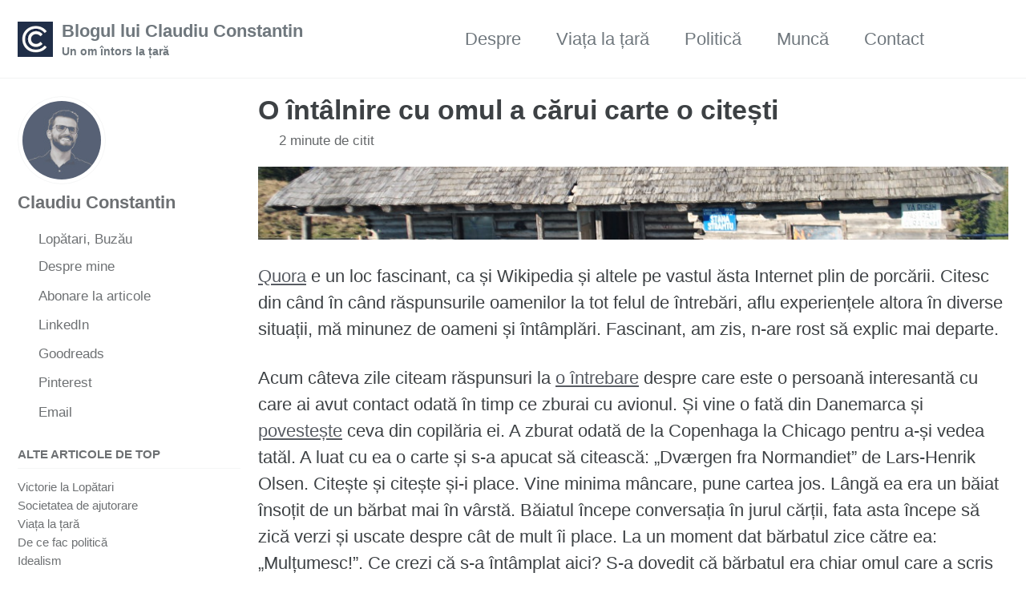

--- FILE ---
content_type: text/html; charset=UTF-8
request_url: https://claudiu.blog/o-intalnire-cu-omul-a-carui-carte-o-citesti/
body_size: 5903
content:
<!doctype html>
<!--
  Minimal Mistakes Jekyll Theme 4.26.2 by Michael Rose
  Copyright 2013-2024 Michael Rose - mademistakes.com | @mmistakes
  Free for personal and commercial use under the MIT license
  https://github.com/mmistakes/minimal-mistakes/blob/master/LICENSE
-->

<html lang="ro-RO" class="no-js">
  <head>
    <meta charset="utf-8">

<!-- begin _includes/seo.html --><title>O întâlnire cu omul a cărui carte o citești - Blogul lui Claudiu Constantin</title>
<meta name="description" content="Quora e un loc fascinant, ca și Wikipedia și altele pe vastul ăsta Internet plin de porcării. Citesc din când în când răspunsurile oamenilor la tot felul de întrebări, aflu experiențele altora în diverse situații, mă minunez de oameni și întâmplări. Fascinant, am zis, n-are rost să explic mai departe. Acum câteva zile citeam răspunsuri…">


  <meta name="author" content="Claudiu Constantin">
  
  <meta property="article:author" content="Claudiu Constantin">
  


<meta property="og:type" content="article">
<meta property="og:locale" content="ro_RO">
<meta property="og:site_name" content="Blogul lui Claudiu Constantin">
<meta property="og:title" content="O întâlnire cu omul a cărui carte o citești">
<meta property="og:url" content="https://claudiu.blog/o-intalnire-cu-omul-a-carui-carte-o-citesti/">


  <meta property="og:description" content="Quora e un loc fascinant, ca și Wikipedia și altele pe vastul ăsta Internet plin de porcării. Citesc din când în când răspunsurile oamenilor la tot felul de întrebări, aflu experiențele altora în diverse situații, mă minunez de oameni și întâmplări. Fascinant, am zis, n-are rost să explic mai departe. Acum câteva zile citeam răspunsuri…">



  <meta property="og:image" content="https://claudiu.blog/assets/icons/blog-claudiu-constantin.jpg">





  <meta property="article:published_time" content="2013-12-20T00:00:00+00:00">





  

  


<link rel="canonical" href="https://claudiu.blog/o-intalnire-cu-omul-a-carui-carte-o-citesti/">












<!-- end _includes/seo.html -->



  <link href="/feed.xml" type="application/atom+xml" rel="alternate" title="Blogul lui Claudiu Constantin Feed">
<meta name="viewport" content="width=device-width, initial-scale=1.0">

<script type="text/javascript">
  document.documentElement.className = document.documentElement.className.replace(/\bno-js\b/g, '') + ' js ';
  
</script>

<!-- For all browsers -->
<link rel="stylesheet" href="/assets/css/main.css">
<link rel="preload" href="https://cdn.jsdelivr.net/npm/@fortawesome/fontawesome-free@latest/css/all.min.css" as="style" onload="this.onload=null;this.rel='stylesheet'">
<noscript><link rel="stylesheet" href="https://cdn.jsdelivr.net/npm/@fortawesome/fontawesome-free@latest/css/all.min.css"></noscript>



    <!-- start custom head snippets -->

<!-- insert favicons. use https://realfavicongenerator.net/ -->

<!-- end custom head snippets -->

  </head>

  <body class="layout--single wide">
    <nav class="skip-links">
  <ul>
    <li><a href="#site-nav" class="screen-reader-shortcut">Skip to primary navigation</a></li>
    <li><a href="#main" class="screen-reader-shortcut">Skip to content</a></li>
    <li><a href="#footer" class="screen-reader-shortcut">Skip to footer</a></li>
  </ul>
</nav>

    

<div class="masthead">
  <div class="masthead__inner-wrap">
    <div class="masthead__menu">
      <nav id="site-nav" class="greedy-nav">
        
          <a class="site-logo" href="/"><img src="/assets/icons/claudiu-constantin-logo.jpg" alt="Blogul lui Claudiu Constantin"></a>
        
        <a class="site-title" href="/">
          Blogul lui Claudiu Constantin
          <span class="site-subtitle">Un om întors la țară</span>
        </a>
        <ul class="visible-links"><li class="masthead__menu-item">
              <a
                href="/despre/"
                
                
              >Despre</a>
            </li><li class="masthead__menu-item">
              <a
                href="/categorii/viata-la-tara"
                
                
              >Viața la țară</a>
            </li><li class="masthead__menu-item">
              <a
                href="/categorii/politica"
                
                
              >Politică</a>
            </li><li class="masthead__menu-item">
              <a
                href="/categorii/munca"
                
                
              >Muncă</a>
            </li><li class="masthead__menu-item">
              <a
                href="/contact/"
                
                
              >Contact</a>
            </li></ul>
        
        <button class="search__toggle" type="button">
          <span class="visually-hidden">Toggle search</span>
          <i class="fas fa-search"></i>
        </button>
        
        <button class="greedy-nav__toggle hidden" type="button">
          <span class="visually-hidden">Comută meniul</span>
          <div class="navicon"></div>
        </button>
        <ul class="hidden-links hidden"></ul>
      </nav>
    </div>
  </div>
</div>


    <div class="initial-content">
      





<div id="main" role="main">
  
  <div class="sidebar sticky">
  


<div itemscope itemtype="https://schema.org/Person" class="h-card">

  
    <div class="author__avatar">
      <a href="https://claudiu.blog/">
        <img src="/assets/img/claudiu-constantin.jpg" alt="Claudiu Constantin" itemprop="image" class="u-photo">
      </a>
    </div>
  

  <div class="author__content">
    <h3 class="author__name p-name" itemprop="name">
      <a class="u-url" rel="me" href="https://claudiu.blog/" itemprop="url">Claudiu Constantin</a>
    </h3>
    
      <div class="author__bio p-note" itemprop="description">
        

      </div>
    
  </div>

  <div class="author__urls-wrapper">
    <button class="btn btn--inverse">Urmărește</button>
    <ul class="author__urls social-icons">
      
        <li itemprop="homeLocation" itemscope itemtype="https://schema.org/Place">
          <i class="fas fa-fw fa-map-marker-alt" aria-hidden="true"></i> <span itemprop="name" class="p-locality">Lopătari, Buzău</span>
        </li>
      

      
        
          
            <li><a href="/despre/" rel="nofollow noopener noreferrer me"><i class="fas fa-fw fa-link" aria-hidden="true"></i><span class="label">Despre mine</span></a></li>
          
        
          
            <li><a href="http://eepurl.com/gcI6fX" rel="nofollow noopener noreferrer me" itemprop="sameAs"><i class="fas fa-fw fa-paper-plane" aria-hidden="true"></i><span class="label">Abonare la articole</span></a></li>
          
        
          
            <li><a href="https://www.linkedin.com/in/claudiuconstantin" rel="nofollow noopener noreferrer me" itemprop="sameAs"><i class="fab fa-fw fa-linkedin" aria-hidden="true"></i><span class="label">LinkedIn</span></a></li>
          
        
          
            <li><a href="https://www.goodreads.com/claudiuconstantin" rel="nofollow noopener noreferrer me" itemprop="sameAs"><i class="fab fa-fw fa-goodreads" aria-hidden="true"></i><span class="label">Goodreads</span></a></li>
          
        
          
            <li><a href="https://ro.pinterest.com/claudiuconst" rel="nofollow noopener noreferrer me" itemprop="sameAs"><i class="fab fa-fw fa-pinterest" aria-hidden="true"></i><span class="label">Pinterest</span></a></li>
          
        
      

      

      
        <li>
          <a href="mailto:salut@claudiu.blog" rel="me" class="u-email">
            <meta itemprop="email" content="salut@claudiu.blog" />
            <i class="fas fa-fw fa-envelope-square" aria-hidden="true"></i><span class="label">Email</span>
          </a>
        </li>
      

      

      

      

      

      

      

      

      

      

      

      

      

      

      

      

      

      

      

      

      

      

      

      <!--
  <li>
    <a href="http://link-to-whatever-social-network.com/user/" itemprop="sameAs" rel="nofollow noopener noreferrer me">
      <i class="fas fa-fw" aria-hidden="true"></i> Custom Social Profile Link
    </a>
  </li>
-->
    </ul>
  </div>
</div>

  
    
      
      
      
      
    
    
      <nav class="nav__list">
  
  <input id="ac-toc" name="accordion-toc" type="checkbox" />
  <label for="ac-toc">Comută meniul</label>
  <ul class="nav__items">
    
      
      
        <li>
          
            <span class="nav__sub-title">Alte articole de top</span>
          

          
          <ul>
            
              <li><a href="/victorie/">Victorie la Lopătari</a></li>
            
              <li><a href="/frontul-buzoian/">Societatea de ajutorare</a></li>
            
              <li><a href="/categorii/viata-la-tara/">Viața la țară</a></li>
            
              <li><a href="/de-ce-fac-politica/">De ce fac politică</a></li>
            
              <li><a href="/idealism/">Idealism</a></li>
            
          </ul>
          
        </li>
      
    
  </ul>
</nav>

    
  
  </div>



  <article class="page" itemscope itemtype="https://schema.org/CreativeWork">
    <meta itemprop="headline" content="O întâlnire cu omul a cărui carte o citești">
    <meta itemprop="description" content="Quora e un loc fascinant, ca și Wikipedia și altele pe vastul ăsta Internet plin de porcării. Citesc din când în când răspunsurile oamenilor la tot felul de întrebări, aflu experiențele altora în diverse situații, mă minunez de oameni și întâmplări. Fascinant, am zis, n-are rost să explic mai departe. Acum câteva zile citeam răspunsuri…">
    <meta itemprop="datePublished" content="2013-12-20T00:00:00+00:00">
    

    <div class="page__inner-wrap">
      
        <header>
          <h1 id="page-title" class="page__title" itemprop="headline">
            <a href="https://claudiu.blog/o-intalnire-cu-omul-a-carui-carte-o-citesti/" itemprop="url">O întâlnire cu omul a cărui carte o citești
</a>
          </h1>
          

  <p class="page__meta">
    

    

    
      
      

      <span class="page__meta-readtime">
        <i class="far fa-clock" aria-hidden="true"></i>
        
          2 minute de citit
        
      </span>
    
  </p>


        </header>
      

      <section class="page__content" itemprop="text">
        
        <p><a href="/assets/img/wp/2013/12/stana.jpg"><img src="/assets/img/wp/2013/12/stana.jpg" alt="stana" /></a></p>

<p><span style="line-height: 1.5em;"><a href="https://quora.com/" title="Quora">Quora</a> e un loc fascinant, ca și Wikipedia și altele pe vastul ăsta Internet plin de porcării. Citesc din când în când răspunsurile oamenilor la tot felul de întrebări, aflu experiențele altora în diverse situații, mă minunez de oameni și întâmplări. Fascinant, am zis, n-are rost să explic mai departe.</span></p>

<p>Acum câteva zile citeam răspunsuri la <a href="https://www.quora.com/Air-Travel/Who-is-the-most-interesting-person-youve-ever-sat-next-to" title="Who is the most interesting person you've ever sat next to?">o întrebare</a> despre care este o persoană interesantă cu care ai avut contact odată în timp ce zburai cu avionul. Și vine o fată din Danemarca și <a href="https://www.quora.com/Air-Travel/Who-is-the-most-interesting-person-youve-ever-sat-next-to/answer/Sarah-Amalie-Lerstr%C3%B8m-Margolin" title="Sarah Amalie Lerstrøm Margolin's answer to: Air Travel: Who is the most interesting person you've ever sat next to?">povestește</a> ceva din copilăria ei. A zburat odată de la Copenhaga la Chicago pentru a-și vedea tatăl. A luat cu ea o carte și s-a apucat să citească: „Dværgen fra Normandiet” de Lars-Henrik Olsen. Citește și citește și-i place. Vine minima mâncare, pune cartea jos. Lângă ea era un băiat însoțit de un bărbat mai în vârstă. Băiatul începe conversația în jurul cărții, fata asta începe să zică verzi și uscate despre cât de mult îi place. La un moment dat bărbatul zice către ea: „Mulțumesc!”. Ce crezi că s-a întâmplat aici? S-a dovedit că bărbatul era chiar omul care a scris cartea, iar băiatul – fiul său. Uaaaaa, care erau șansele!?</p>

<blockquote>
  <p>As a kid I often travelled from Copenhagen to Chicago to visit my father’s family.</p>

  <p>On this flight my father had gotten us some very cheap tickets, though these seats were several rows apart. It didn’t really matter much to me, since I was pretty much fully immersed in a book I was reading, Dværgen fra Normandiet by Lars-Henrik Olsen.</p>

  <p>I had a couple chapters left when food-service began and I had to put the book away. This was when the boy next to me tried to start up a conversation by asking what book I was reading, allowing me to gush to this stranger about my current „favorite” book (back then I had a new favorite every time I picked up a book). I went on and on, retelling the plot, pointing out my favorite passages, commenting on the characters, etc. Oh and to clarify the next part, I had the aisle seat, the boy was in the middle, and an older man in the window seat. I soliloquized for about 15 minutes until the man in the window seat leaned forward and said: „Thank you”.</p>

  <p>Turned out it was the author, travelling with his son. I spent the entire visit living high on this experience, telling my father about it over and over, starting as soon as we landed.</p>
</blockquote>

<p>Probabil că viața fiecăruia e plină de astfel de lucruri pe care nu le conștientizăm. Sau poate că suntem așa de încrâncenați că nu lăsăm lucrurile astea să ni se întâmple. Cine știe?</p>

        
      </section>

      <footer class="page__meta">
        
        


        

  <p class="page__date"><strong><i class="fas fa-fw fa-calendar-alt" aria-hidden="true"></i> Publicat la data:</strong> <time class="dt-published" datetime="2013-12-20T00:00:00+00:00">December 20, 2013</time></p>

      </footer>

      

      
  <nav class="pagination">
    
      <a href="/imbunatatiri1/" class="pagination--pager" title="Îmbunătățiri
">Anterior</a>
    
    
      <a href="/wild-carpathia/" class="pagination--pager" title="Wild Carpathia
">Următor</a>
    
  </nav>

    </div>

    
  </article>

  
  
    
<div class="page__related">
  
  <h2 class="page__related-title">S-ar putea să-ți placă</h2>
  <div class="grid__wrapper">
    
      
      



<div class="grid__item">
  <article class="archive__item" itemscope itemtype="https://schema.org/CreativeWork">
    
      <div class="archive__item-teaser">
        <img src="/assets/img/posts/iohannis.jpg" alt="">
      </div>
    
    <h2 class="archive__item-title no_toc" itemprop="headline">
      
        <a href="/demisie-iohannis/" rel="permalink">Lecția lui Iohannis: puterea îmbată
</a>
      
    </h2>
    

  <p class="page__meta">
    

    

    
      
      

      <span class="page__meta-readtime">
        <i class="far fa-clock" aria-hidden="true"></i>
        
          1 minute de citit
        
      </span>
    
  </p>


    <p class="archive__item-excerpt" itemprop="description">Cea mai importantă lecție pe care ne-a predat-o profesorul Iohannis este despre puterea care îmbată. Am văzut-o la el și am văzut-o la oameni care mi-au fost...</p>
  </article>
</div>

    
      
      



<div class="grid__item">
  <article class="archive__item" itemscope itemtype="https://schema.org/CreativeWork">
    
      <div class="archive__item-teaser">
        <img src="/assets/img/posts/teaser/candidat.jpg" alt="">
      </div>
    
    <h2 class="archive__item-title no_toc" itemprop="headline">
      
        <a href="/primar-dollo/" rel="permalink">Viață de primar la țară
</a>
      
    </h2>
    

  <p class="page__meta">
    

    

    
      
      

      <span class="page__meta-readtime">
        <i class="far fa-clock" aria-hidden="true"></i>
        
          2 minute de citit
        
      </span>
    
  </p>


    <p class="archive__item-excerpt" itemprop="description">Dollo m-a contactat cu un chestionar mai lung care mi-a luat luni de zile să-l termin. Răspunsurile sunt cam dezlânate, dar reflectă deasemenea o realitate d...</p>
  </article>
</div>

    
      
      



<div class="grid__item">
  <article class="archive__item" itemscope itemtype="https://schema.org/CreativeWork">
    
      <div class="archive__item-teaser">
        <img src="/assets/img/posts/teaser/tastatura.jpg" alt="">
      </div>
    
    <h2 class="archive__item-title no_toc" itemprop="headline">
      
        <a href="/scris/" rel="permalink">Despre scrisul întrerupt
</a>
      
    </h2>
    

  <p class="page__meta">
    

    

    
      
      

      <span class="page__meta-readtime">
        <i class="far fa-clock" aria-hidden="true"></i>
        
          2 minute de citit
        
      </span>
    
  </p>


    <p class="archive__item-excerpt" itemprop="description">De când sunt la primărie n-am mai reușit să-mi fac timp pentru blog. Pentru scris în general. Momentul a coincis și cu venirea primului copil, apoi a venit ș...</p>
  </article>
</div>

    
      
      



<div class="grid__item">
  <article class="archive__item" itemscope itemtype="https://schema.org/CreativeWork">
    
      <div class="archive__item-teaser">
        <img src="/assets/img/posts/castelul-soria-moria.jpg" alt="">
      </div>
    
    <h2 class="archive__item-title no_toc" itemprop="headline">
      
        <a href="/primar/" rel="permalink">Un moment din viața de primar
</a>
      
    </h2>
    

  <p class="page__meta">
    

    

    
      
      

      <span class="page__meta-readtime">
        <i class="far fa-clock" aria-hidden="true"></i>
        
          4 minute de citit
        
      </span>
    
  </p>


    <p class="archive__item-excerpt" itemprop="description">Încă mai navighez prin hățișurile funcției publice și descopăr modalități de a face lucrurile, însă pot povesti un moment dintr-o zi despre care cred că desc...</p>
  </article>
</div>

    
  </div>
</div>

  
  
</div>

      
    </div>

    
      <div class="search-content">
        <div class="search-content__inner-wrap"><div class="search-searchbar"></div>
  <div class="search-hits"></div></div>

      </div>
    

    <div id="footer" class="page__footer">
      <footer>
        <!-- start custom footer snippets -->

<!-- end custom footer snippets -->
        <div class="page__footer-follow">
  <ul class="social-icons">
    
      <li><strong>Urmărește:</strong></li>
    

    
      
        
          <li><a href="http://eepurl.com/gcI6fX" rel="nofollow noopener noreferrer"><i class="fas fa-fw fa-paper-plane" aria-hidden="true"></i> Abonare cu email</a></li>
        
      
    

    
      <li><a href="/feed.xml"><i class="fas fa-fw fa-rss-square" aria-hidden="true"></i> Feed RSS</a></li>
    
  </ul>
</div>

<div class="page__footer-copyright">&copy; 2025 <a href="https://claudiu.blog">Blogul lui Claudiu Constantin</a>. Cu sprijinul <a href="https://jekyllrb.com" rel="nofollow">Jekyll</a> &amp; <a href="https://mademistakes.com/work/minimal-mistakes-jekyll-theme/" rel="nofollow">Minimal Mistakes</a>.</div>

      </footer>
    </div>

    
  <script src="/assets/js/main.min.js"></script>


<script>
// Including InstantSearch.js library and styling
const loadSearch = function() {
  const loadCSS = function(src) {
    var link = document.createElement('link');
    link.rel = 'stylesheet';
    link.type = 'text/css';
    link.href = src;
    link.media = 'all';
    document.head.appendChild(link);
  };

  var script = document.createElement('script');
  script.setAttribute("type", "text/javascript");
  script.setAttribute("src", "https://cdn.jsdelivr.net/npm/instantsearch.js@2.3.3/dist/instantsearch.min.js");
  script.addEventListener("load", function() {
    // Instantiating InstantSearch.js with Algolia credentials
    const search = instantsearch({
      appId: 'J1HIP9OR5K',
      apiKey: 'c790772baaf4b7a048976268c387e933',
      indexName: 'claudiu.blog',
      searchParameters: {
        restrictSearchableAttributes: ['title', 'content']
      }
    });

    const hitTemplate = function(hit) {
      const url = hit.url;
      const hightlight = hit._highlightResult;
      const title = hightlight.title && hightlight.title.value  || "";
      const content = hightlight.html && hightlight.html.value  || "";

      return `
        <div class="list__item">
          <article class="archive__item" itemscope itemtype="https://schema.org/CreativeWork">
            <h2 class="archive__item-title" itemprop="headline"><a href="${url}">${title}</a></h2>
            <div class="archive__item-excerpt" itemprop="description">${content}</div>
          </article>
        </div>
      `;
    }

    // Adding searchbar and results widgets
    search.addWidget(
      instantsearch.widgets.searchBox({
        container: '.search-searchbar',
        
        placeholder: 'Caută ceva...'
      })
    );
    search.addWidget(
      instantsearch.widgets.hits({
        container: '.search-hits',
        templates: {
          item: hitTemplate,
          empty: 'No results',
        }
      })
    );

    if (!search.started) {
      search.start();
    }
  });
  document.body.appendChild(script);

  loadCSS("https://cdn.jsdelivr.net/npm/instantsearch.js@2.3.3/dist/instantsearch.min.css");
  loadCSS("https://cdn.jsdelivr.net/npm/instantsearch.js@2.3.3/dist/instantsearch-theme-algolia.min.css");
};

// Starting the search only when toggle is clicked
$(document).ready(function() {
  var scriptLoaded = false;

  $(".search__toggle").on("click", function() {
    if (!scriptLoaded) {
      loadSearch();
      scriptLoaded = true;
    }
  });
});
</script>





  <!-- Global site tag (gtag.js) - Google Analytics -->
<script async src="https://www.googletagmanager.com/gtag/js?id=G-818818T2QS"></script>
<script>
  window.dataLayer = window.dataLayer || [];
  function gtag(){dataLayer.push(arguments);}
  gtag('js', new Date());

  gtag('config', 'G-818818T2QS', { 'anonymize_ip': false});
</script>








  </body>
</html>
